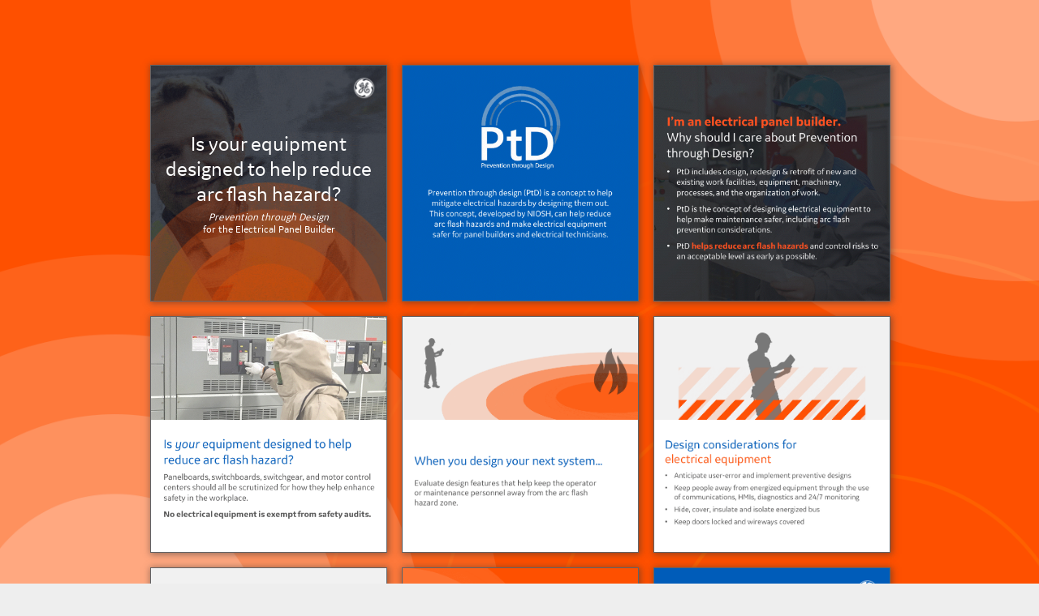

--- FILE ---
content_type: text/css
request_url: https://cdn.media.citia.com/content/resources/css/desktop-structured-ui.min.css?v=8.71.1-7104de0-1735847844708
body_size: 2235
content:
body{margin:0;background-color:#eee}.decks{position:relative}.deck{left:0;width:100%;position:absolute;box-sizing:border-box;-moz-box-sizing:border-box}.deck .card-container{position:relative;background-color:#fff;-webkit-box-shadow:2px 2px 8px 2px rgba(50,50,50,0.5);box-shadow:2px 2px 8px 2px rgba(50,50,50,0.5);float:left}.deck .card-container:not(.active){transform:translateZ(0);-webkit-transform:translateZ(0)}.deck .card-container:not(.active) a{pointer-events:none;cursor:default}.deck .card-container.active .card-toolbar{display:table}.deck .card-container:hover:not(.active){transform:scale(1.025) translateZ(0);transition:transform .25s;box-shadow:4px 4px 10px 4px rgba(50,50,50,0.5);-webkit-transform:scale(1.025) translateZ(0);-webkit-transition:-webkit-transform .25s;-webkit-box-shadow:4px 4px 8px 4px rgba(50,50,50,0.5)}.deck .deck-separator{left:0;bottom:0;width:100%;height:2px;position:absolute}.deck .deck-separator .deck-separator-top-line{width:100%;height:1px;background-color:#ddd}.deck .deck-separator .deck-separator-bottom-line{width:100%;height:1px;background-color:#878787}.deck .card-container .card-faces{width:100%;height:100%}.deck .card-container .card-front-face{top:0;left:0;width:100%;height:100%;position:absolute;backface-visibility:hidden;-webkit-backface-visibility:hidden}.deck .card-container .card-back-face{top:0;left:0;width:100%;height:100%;position:absolute;backface-visibility:hidden;-webkit-backface-visibility:hidden}.card{width:100%;height:100%;border:1px solid #626366}.card-container .card{font-size:7px}.card-container.active .card{font-size:16px}.card *,.card-back *{-moz-box-sizing:border-box;-webkit-box-sizing:border-box;box-sizing:border-box}.card section{display:block;height:100%}.card .card-face{width:100%;height:100%;-moz-box-sizing:content-box;-webkit-box-sizing:content-box;box-sizing:content-box;overflow:hidden}.card .card-body{width:100%;height:100%}.card .card-body *{width:100%;-moz-box-sizing:border-box;box-sizing:border-box}.card .card-face .card-body{z-index:0}.card h1{font-weight:inherit}.card b{font-weight:inherit}.card i{font-style:inherit}.card p{margin:15px 0}.card a.card-link-button,a.hbs-form-button,a.zift-form-button{background:#c5c5c5;border-radius:4px;color:white;display:inline-block;padding:1ex 1.5ex}header{top:0;left:0;width:100%;position:relative;overflow:hidden;-webkit-transition:all .25s;-moz-transition:all .25s;-ms-transition:all .25s;-o-transition:all .25s;transition:all .25s}footer{top:0;left:0;width:100%;position:absolute;overflow:hidden;-webkit-transition:all .25s;-moz-transition:all .25s;-ms-transition:all .25s;-o-transition:all .25s;transition:all .25s}.overlay{top:0;left:0;width:100%;height:100%;display:block;pointer-events:none;position:absolute;z-index:999;visibility:hidden;background-color:rgba(0,0,0,0.75)}.overlay.active{pointer-events:all;visibility:visible}.card-toolbar{display:none !important;background-color:#fff;height:25px;z-index:100;overflow:hidden;width:100%;font-size:10px;font-family:Arial,sans-serif;color:#374f50;overflow:visible;display:none;-webkit-transform:translateZ(0);border:1px solid #626366}.card-toolbar-wrap{display:table-row;width:100%;height:100%}.card-toolbar:after{content:"";width:100%;height:1.1px;background-color:#cfd1d2;position:absolute;top:-1px;left:0;display:table-row}.card-toolbar .card-title-small{padding-left:6px;display:inline-block;margin-top:8px;color:#636668;max-width:315px;min-width:1px;margin-left:5px;overflow:hidden;white-space:nowrap;text-overflow:ellipsis !important}.card-toolbar .share-button{display:table-cell;position:relative}.card-toolbar .share-icon{cursor:pointer;margin:0 auto 0 auto;position:absolute;width:81px;height:32px;bottom:0;left:0;right:0;background-image:url('../images/shareButton.png');background-size:68px;background-position:7px 0;z-index:10000;background-repeat:no-repeat}.card-toolbar .share-icon:hover{background-position:7px -35px}.card-toolbar .share-icon:active{background-position:7px -35px}.card-title-small-title{text-transform:uppercase}.card-toolbar .bold{font-family:Arial,sans-serif}.close-button.clearfix{display:none}article.card .body{padding-bottom:0 !important}.deck .card-container .card-buttons .close-card-button{top:6px;right:10px;width:10px;height:10px;cursor:pointer;position:absolute;text-align:center;display:none;z-index:50}.deck .card-container.active .card-buttons .close-card-button{display:block}.deck .card-container .card-buttons .next-card-button,.deck .card-container .card-buttons .previous-card-button{top:46%;width:4.5%;height:8%;cursor:pointer;position:absolute;display:none}.deck .card-container .card-buttons .next-card-button{right:-6%;transform-origin:0 50%;transition-duration:.05s;transition-property:transform;-webkit-transform-origin:0 50%;-webkit-transition-duration:.05s;-webkit-transition-property:-webkit-transform;background-size:auto 100%;background-image:url(../images/arrow-nav-right.png);background-repeat:no-repeat;background-position:center center}.face-flip-down-180{backface-visibility:hidden;animation-duration:.6s;animation-name:face-flip-down-180-keyframes}@-webkit-keyframes next-card-button-hover-animation{0{-webkit-transform:translateX(0) translateZ(0)}25%{-webkit-transform:translateX(10px) translateZ(0)}100%{-webkit-transform:translateX(0) translateZ(0)}}@keyframes next-card-button-hover-animation{0{transform:translateX(0) translateZ(0)}25%{transform:translateX(10px) translateZ(0)}100%{transform:translateX(0) translateZ(0)}}.deck .card-container .card-buttons .next-card-button:hover{animation-duration:.5s;animation-name:next-card-button-hover-animation;-webkit-animation-duration:.5s;-webkit-animation-name:next-card-button-hover-animation}.deck .card-container .card-buttons .previous-card-button{left:-5.5%;transform-origin:100% 50%;transition-duration:.05s;transition-property:transform;-webkit-transform-origin:100% 50%;-webkit-transition-duration:.05s;-webkit-transition-property:-webkit-transform;background-size:auto 100%;background-image:url(../images/arrow-nav-left.png);background-repeat:no-repeat;background-position:center center}@-webkit-keyframes previous-card-button-hover-animation{0{-webkit-transform:translateX(0) translateZ(0)}25%{-webkit-transform:translateX(-10px) translateZ(0)}100%{-webkit-transform:translateX(0) translateZ(0)}}@keyframes previous-card-button-hover-animation{0{transform:translateX(0) translateZ(0)}25%{transform:translateX(-10px) translateZ(0)}100%{transform:translateX(0) translateZ(0)}}.deck .card-container .card-buttons .previous-card-button:hover{animation-duration:.5s;animation-name:previous-card-button-hover-animation;-webkit-animation-duration:.5s;-webkit-animation-name:previous-card-button-hover-animation}.deck .card-container.active:not(.last-card) .card-buttons .next-card-button,.deck .card-container.active:not(.first-card) .card-buttons .previous-card-button{display:block}.deck .card-container.active.navigation-disabled .card-buttons .next-card-button,.deck .card-container.active.navigation-disabled .card-buttons .previous-card-button{display:none}.deck .card-container:not(.active) article.card *{overflow:hidden !important;pointer-events:none}.deck .card-container:not(.active) audio,.deck .card-container:not(.active) video{pointer-events:none}.deck .card-container:not(.active) video::-webkit-media-controls-enclosure{height:29px !important;line-height:29px !important}body.safari .deck .card-container:not(.active) video{margin-bottom:-3px !important}.backgroundImage{left:0;position:fixed;top:0;right:0;bottom:0;z-index:-1;background-position:center center;background-size:cover;background-repeat:no-repeat}.card-wrapper{top:0;left:0;width:100%;height:100%;position:relative;background-color:#fff}.deck .card-container.active .card-wrapper{z-index:1000;position:absolute}article.card .body .embedded-video.extra-media-video .embedded-video-poster{height:0;padding:28% 28%}.deck .card-container:not(.active) video::-webkit-media-controls{display:none}article.card iframe.hs-form-iframe{height:100% !important;top:0;left:0;position:absolute !important;padding:20px;background-color:#fff}article.card iframe[name='zift-form-iframe']{width:100% !important;height:100% !important;top:0;left:0;position:absolute !important}@font-face{font-family:'Global_ProximaNova-RegularIt';src:url('webfonts/26239D_0_0.eot');src:url('webfonts/26239D_0_0.eot?#iefix') format('embedded-opentype'),url('webfonts/26239D_0_0.woff') format('woff'),url('webfonts/26239D_0_0.ttf') format('truetype')}@font-face{font-family:'Global_ProximaNova-Semibold';src:url('webfonts/26239D_1_0.eot');src:url('webfonts/26239D_1_0.eot?#iefix') format('embedded-opentype'),url('webfonts/26239D_1_0.woff') format('woff'),url('webfonts/26239D_1_0.ttf') format('truetype')}@font-face{font-family:'Global_ProximaNova-Regular';src:url('webfonts/26239D_2_0.eot');src:url('webfonts/26239D_2_0.eot?#iefix') format('embedded-opentype'),url('webfonts/26239D_2_0.woff') format('woff'),url('webfonts/26239D_2_0.ttf') format('truetype')}@font-face{font-family:'Global_ProximaNova-Bold';src:url('webfonts/26239D_3_0.eot');src:url('webfonts/26239D_3_0.eot?#iefix') format('embedded-opentype'),url('webfonts/26239D_3_0.woff') format('woff'),url('webfonts/26239D_3_0.ttf') format('truetype')}@font-face{font-family:'Proxima Nova Cn Rg';src:url('webfonts/ProximaNovaCond-Regular.eot');src:url('webfonts/ProximaNovaCond-Regular.eot?#iefix') format('embedded-opentype'),url('webfonts/ProximaNovaCond-Regular.woff2') format('woff2'),url('webfonts/ProximaNovaCond-Regular.woff') format('woff'),url('webfonts/ProximaNovaCond-Regular.ttf') format('truetype'),url('webfonts/ProximaNovaCond-Regular.svg#ProximaNovaCond-Regular') format('svg');font-weight:normal;font-style:normal;font-display:swap}.lightbox.modalLightBox{position:absolute;overflow-y:hidden;overflow-x:hidden;background-color:#f9f9f9;box-shadow:0 8px 16px 0 rgba(0,0,0,0.2);z-index:51;height:100%;width:100%;top:0;left:0}.lightbox.modalLightBox.mobile{overflow-y:scroll}.mobile .lightbox.modalLightBox{overflow-y:scroll}.lightbox .lightBtnClose{position:absolute;top:0;right:0;color:black;padding:10px;font-size:12px;cursor:pointer;font-family:Helvetica}.lightbox .frame{height:100%;width:100%;margin:0 auto}article.citiaCard section .body img:not([src]){display:none}article.citiaCard section .body img[src='']{display:none}

--- FILE ---
content_type: text/css
request_url: https://cdn.media.citia.com/content/organization/ge-energy-connection/singleCards.css?v=1576082510000
body_size: 3731
content:
@font-face {
  font-family: 'GEInspiraSans-Bold-v01';
  src: url('/content/organization/ge-energy-connection/media/0c2d8ba7-9f8e-486e-ba4a-e911ac395cd7') format('truetype'), url('/content/organization/ge-energy-connection/media/94663c1e-84af-4ae0-bd96-e3ab1cb168ea') format('opentype');
}

@font-face {
  font-family: 'GEInspiraSans-BoldItalic-v01';
  src: url('/content/organization/ge-energy-connection/media/a692af56-439a-4074-9738-db1cc53ee97d') format('truetype'), url('/content/organization/ge-energy-connection/media/41e29df3-075d-4371-990e-cca64224184b') format('opentype');
}

@font-face {
  font-family: 'GEInspiraSans-Italic-v01';
  src: url('/content/organization/ge-energy-connection/media/05c64104-6503-4113-980a-79fb8c7015c2') format('truetype'), url('/content/organization/ge-energy-connection/media/6720c8b9-4c13-4fa9-9d73-47b31971e7e3') format('opentype');
}

@font-face {
  font-family: 'GEInspiraSans-Regular-v01';
  src: url('/content/organization/ge-energy-connection/media/01b8398f-93db-4fe0-ad10-7d69057af529') format('truetype'), url('/content/organization/ge-energy-connection/media/6778a4a8-0ec9-4f85-bc6c-8e6e57b5ad44') format('opentype');
}

@font-face {
  font-family: 'GEInspiraSerif-Bold-v01';
  src: url('/content/organization/ge-energy-connection/media/3c28dc02-2689-4c97-9cf3-7d5d1c29b050') format('truetype'), url('/content/organization/ge-energy-connection/media/a389db0f-6939-4ce0-b566-7b83638e7f78') format('opentype');
}

@font-face {
  font-family: 'GEInspiraSerif-BoldItalic-v01';
  src: url('/content/organization/ge-energy-connection/media/7447bfbf-43ed-4ed8-8c35-eed55d5355a7') format('truetype'), url('/content/organization/ge-energy-connection/media/b1b225d9-f137-454d-a0f5-1245b0d90a3e') format('opentype');
}

@font-face {
  font-family: 'GEInspiraSerif-Italic-v01';
  src: url('/content/organization/ge-energy-connection/media/ba71b81c-ac12-4a9b-a065-772a40861f45') format('truetype'), url('/content/organization/ge-energy-connection/media/2c62f8da-6a24-4787-902b-58a0572cb3b4') format('opentype');
}

@font-face {
  font-family: 'GEInspiraSerif-Regular-v01';
  src: url('/content/organization/ge-energy-connection/media/1d7da9b1-cc6d-4289-b67f-b16d0d4eebc9') format('truetype'), url('/content/organization/ge-energy-connection/media/3fb1576e-7121-4941-85bc-72a4fcb1bb84') format('opentype');
}

article.citiaCard.template106321 *{box-sizing: border-box;}
article.citiaCard.template106321   .body{height: 100%;
  width: 100%;
  background-color: white;
  background-size: 100% 100%;
  color: #575756;
  line-height: 1.28;
  font-family: "GEInspiraSans-Regular-v01", sans-serif, Arial, Helvetica;
  margin: auto;
  overflow-x: hidden;
  overflow-y: auto;
  position: relative;
z-index: 0;}
article.citiaCard.template106321   .body p{margin: 0;}
article.citiaCard.template106321   .body b{font-weight: 800;}
article.citiaCard.template106321   .body i{font-style: italic;}
article.citiaCard.template106321   .body a{text-decoration: none;}
article.citiaCard.template106321   .body xl-font{font-size: 4.375em;
line-height: 1;}
article.citiaCard.template106321   .mobile .body .xl-font{font-size: 2.5em;
line-height: 1;}
article.citiaCard.template106321   .body .lrg-font{font-size: 3em;
line-height: 1;}
article.citiaCard.template106321   .mobile .body .lrg-font{font-size: 1.875em;
line-height: 1;}
article.citiaCard.template106321   .body .md-font{font-size: 1.875em;
line-height: 1.2;}
article.citiaCard.template106321   .mobile .body .md-font{font-size: 1.25em;
line-height: 1.2;}
article.citiaCard.template106321   .body .sm-font{font-size: 1.25em;
line-height: 1.2;}
article.citiaCard.template106321   .mobile .body .sm-font{font-size: 1em;
line-height: 1.2;}
article.citiaCard.template106321   .body .xs-font{font-size: .75em;
line-height: 1.2;}
article.citiaCard.template106321   .body .logo-wrapper{position: absolute;
    padding-bottom: 13%;
    height: 0;
    width: 13%;
    right: 3%;
    top: 3%;
    overflow: hidden;}
article.citiaCard.template106321   .body .logo-wrapper .logo-image{position: absolute;
    top: 0;
    right: 0;
    width: 100%;
    height: 100%;
    min-height: 0;
   z-index: 2;}
article.citiaCard.template106321   .main-image-wrapper{width: 100%;
margin: 0;
z-index: 1015;}
article.citiaCard.template106321   .main-image-wrapper .main-image{width: 100%;
display: block;
margin: 0;}
article.citiaCard.template106321   .main-image-wrapper .main-image-caption{width: 90%;
margin: 0 auto;
color: #777777;
padding-top: 4%;
padding-bottom: 2%;}
article.citiaCard.template106321   .copy-body{width: 90%;
margin: 0 auto 2% auto;
text-align: center;
padding-top: 1%;}
article.citiaCard.template106321   .mobile .copy-body{padding-top: 2%;}
article.citiaCard.template106322   .body{height: 100%;
  width: 100%;
  background-color: lightgrey;
  background-size: 100% 100%;
  color: #000000;
  line-height: 1.28;
  font-family: "GEInspiraSans-Regular-v01", sans-serif, Arial, Helvetica;
  margin: auto;
  overflow-x: hidden;
  overflow-y: auto;
  position: relative;
z-index: 0;}
article.citiaCard.template106322   .body p{margin: 0;}
article.citiaCard.template106322   .body b{font-weight: 800;}
article.citiaCard.template106322   .body i{font-style: italic;}
article.citiaCard.template106322   .body a{text-decoration: none;}
article.citiaCard.template106322   .body .xl-font{font-size: 4.375em;
line-height: 1;}
article.citiaCard.template106322   .mobile .body .xl-font{font-size: 2.5em;
line-height: 1;}
article.citiaCard.template106322   .body .lrg-font{font-size: 3em;
line-height: 1;}
article.citiaCard.template106322   .mobile .body .lrg-font{font-size: 1.875em;
line-height: 1;}
article.citiaCard.template106322   .body .md-font{font-size: 1.875em;
line-height: 1.2;}
article.citiaCard.template106322   .mobile .body .md-font{font-size: 1.25em;
line-height: 1.2;}
article.citiaCard.template106322   .body .sm-font{font-size: 1.25em;
line-height: 1.2;}
article.citiaCard.template106322   .mobile .body .sm-font{font-size: 1em;
line-height: 1.2;}
article.citiaCard.template106322   .body .xs-font{font-size: .75em;
line-height: 1.2;}
article.citiaCard.template106322   .body .logo-wrapper{    position: absolute;
    padding-bottom: 18%;
    height: 0;
    width: 18%;
    right: 3%;
    top: 3%;
    overflow: hidden;}
article.citiaCard.template106322   .body .logo-wrapper .logo-image{    position: absolute;
    top: 0;
    right: 0;
    width: 100%;
    height: 100%;
    min-height: 0;
   z-index: 2;}
article.citiaCard.template106322   .body .content-wrapper{height: 100%;
  width: 100%;

  margin: auto;
  position: absolute;
text-align: center;

display: -webkit-box;  
  display: -ms-flexbox;  
  display: -webkit-flex; 
  display: flex;
-webkit-align-items: center;
   align-items: center;
-webkit-justify-content: center;
   justify-content: center;}
article.citiaCard.template106322   .body .content-wrapper h1{color: #fff;
margin-top: 0;
margin-bottom: 0;}
article.citiaCard.template106322   .body .content-wrapper .content-inner-wrapper{max-width: 90%;}
article.citiaCard.template106322 *{box-sizing: border-box;}
article.citiaCard.template106322   .mobile .body .logo-wrapper{padding-bottom: 13%;
width: 13%;}
article.citiaCard.template106323   .body{height: 100%;
  width: 100%;
  background-color: lightgrey;
  background-size: 100% 100%;
  color: #000000;
  line-height: 1.28;
  font-family: "GEInspiraSans-Regular-v01", sans-serif, Arial, Helvetica;
  margin: auto;
  overflow-x: hidden;
  overflow-y: auto;
  position: relative;
z-index: 0;}
article.citiaCard.template106323   .body p{margin: 0;}
article.citiaCard.template106323   .body b{font-weight: 800;}
article.citiaCard.template106323   .body i{font-style: italic;}
article.citiaCard.template106323   .body a{text-decoration: none;}
article.citiaCard.template106323   .body .xl-font{font-size: 4.375em;
line-height: 1;}
article.citiaCard.template106323   .mobile .body .xl-font{font-size: 2.5em;
line-height: 1;}
article.citiaCard.template106323   .body .lrg-font{font-size: 3em;
line-height: 1;}
article.citiaCard.template106323   .mobile .body .lrg-font{font-size: 1.875em;
line-height: 1;}
article.citiaCard.template106323   .body .md-font{font-size: 1.875em;
line-height: 1.2;}
article.citiaCard.template106323   .mobile .body .md-font{font-size: 1.25em;
line-height: 1.2;}
article.citiaCard.template106323   .body .sm-font{font-size: 1.25em;
line-height: 1.2;}
article.citiaCard.template106323   .mobile .body .sm-font{font-size: 1em;
line-height: 1.2;}
article.citiaCard.template106323   .body .xs-font{font-size: .75em;
line-height: 1.2;}
article.citiaCard.template106323   .content-wrapper{height: 100%;
  width: 100%;
  background-size: 100% 100%;
  margin: auto;
  overflow-x: hidden;
  overflow-y: auto;
  position: absolute;
text-align: center;
top: 0;
color: #fff;

display: -webkit-box;  
display: -ms-flexbox;  
display: -webkit-flex; 
display: flex;
-webkit-align-items: center;
align-items: center;
-webkit-justify-content: center;
justify-content: center;}
article.citiaCard.template106323   .content-wrapper h1{margin-top: 0;
margin-bottom: 0;}
article.citiaCard.template106323   .content-wrapper h3{padding-top: 2%;
margin-top: 0;
margin-bottom: 0;
font-weight: normal;}
article.citiaCard.template106323   .content-wrapper .content-inner-wrapper{max-width: 90%;
z-index: 3;}
article.citiaCard.template106323   .body .logo-wrapper{    position: absolute;
    padding-bottom: 13%;
    height: 0;
    width: 13%;
    right: 3%;
    top: 3%;
    overflow: hidden;}
article.citiaCard.template106323   .body .logo-wrapper .logo-image{ position: absolute;
    top: 0;
    right: 0;
    width: 100%;
    height: 100%;
    min-height: 0;
   z-index: 2;}
article.citiaCard.template106323   *{box-sizing: border-box;}
article.citiaCard.template106324 *{box-sizing: border-box;}
article.citiaCard.template106324   .body{height: 100%;
  width: 100%;
  background-color: lightgrey;
  background-size: 100% 100%;
  color: #000000;
  line-height: 1.28;
  font-family: "GEInspiraSans-Regular-v01", sans-serif, Arial, Helvetica;
  margin: auto;
  overflow-x: hidden;
  overflow-y: auto;
  position: relative;
z-index: 0;}
article.citiaCard.template106324   .body p{margin: 0;}
article.citiaCard.template106324   .body b{font-weight: 800;}
article.citiaCard.template106324   .body i{font-style: italic;}
article.citiaCard.template106324   .body a{text-decoration: none;}
article.citiaCard.template106324   .body xl-font{font-size: 4.375em;
line-height: 1;}
article.citiaCard.template106324   .mobile .body .xl-font{font-size: 2.5em;
line-height: 1;}
article.citiaCard.template106324   .body .lrg-font{font-size: 3em;
line-height: 1;}
article.citiaCard.template106324   .mobile .body .lrg-font{font-size: 1.875em;
line-height: 1;}
article.citiaCard.template106324   .body .md-font{font-size: 1.875em;
line-height: 1.2;}
article.citiaCard.template106324   .mobile .body .md-font{font-size: 1.25em;
line-height: 1.2;}
article.citiaCard.template106324   .body .sm-font{font-size: 1.25em;
line-height: 1.2;}
article.citiaCard.template106324   .mobile .body .sm-font{font-size: 1em;
line-height: 1.2;}
article.citiaCard.template106324   .body .xs-font{font-size: .75em;
line-height: 1.2;}
article.citiaCard.template106324   .content-wrapper{height: 100%;
  width: 100%;
  background-size: 100% 100%;
  margin: auto;
  overflow-x: hidden;
  overflow-y: auto;
  position: absolute;
text-align: center;
top: 0;
color: #fff;
display: -webkit-box;  
display: -ms-flexbox;  
display: -webkit-flex; 
display: flex;
-webkit-align-items: center;
align-items: center;
-webkit-justify-content: center;
justify-content: center;}
article.citiaCard.template106324   .content-wrapper h1{margin-top: 0;
margin-bottom: 0;}
article.citiaCard.template106324   .content-wrapper .caption{padding-top: 2%;
margin-top: 0;
margin-bottom: 0;}
article.citiaCard.template106324   .content-wrapper .content-inner-wrapper{max-width: 60%;
z-index: 3;}
article.citiaCard.template106324   .body .logo-wrapper{position: absolute;
    padding-bottom: 13%;
    height: 0;
    width: 13%;
    right: 3%;
    top: 3%;
    overflow: hidden;}
article.citiaCard.template106324   .body .logo-wrapper .logo-image{position: absolute;
    top: 0;
    right: 0;
    width: 100%;
    height: 100%;
    min-height: 0;
   z-index: 2;}
article.citiaCard.template106324   .mobile .content-wrapper .content-inner-wrapper{max-width: 80%;}
article.citiaCard.template106325 *{box-sizing: border-box;}
article.citiaCard.template106325 .body{height: 100%;
  width: 100%;
  background-color: white;
  background-size: 100% 100%;
  color: #000000;
  line-height: 1.28;
  font-family: "GEInspiraSans-Regular-v01", sans-serif, Arial, Helvetica;
  margin: auto;
  overflow-x: hidden;
  overflow-y: auto;
  position: relative;
z-index: 0;}
article.citiaCard.template106325   .body p{margin: 0;}
article.citiaCard.template106325   .body b{font-weight: 800;}
article.citiaCard.template106325   .body i{font-style: italic;}
article.citiaCard.template106325   .body a{text-decoration: none;}
article.citiaCard.template106325   .body xl-font{font-size: 4.375em;
line-height: 1;}
article.citiaCard.template106325   .mobile .body .xl-font{font-size: 2.5em;
line-height: 1;}
article.citiaCard.template106325 .body .lrg-font{font-size: 3em;
line-height: 1;}
article.citiaCard.template106325   .mobile .body .lrg-font{font-size: 1.875em;
line-height: 1}
article.citiaCard.template106325   .body .md-font{font-size: 1.875em;
line-height: 1.2;}
article.citiaCard.template106325   .mobile .body .md-font{font-size: 1.25em;
line-height: 1.2;}
article.citiaCard.template106325   .body .sm-font{font-size: 1.25em;
line-height: 1.2;}
article.citiaCard.template106325   .mobile .body .sm-font{font-size: 1em;
line-height: 1.2;}
article.citiaCard.template106325   .body .xs-font{font-size: .75em;
line-height: 1.2;}
article.citiaCard.template106325   .main-image-wrapper{  width: 100%;
  margin: 0;
z-index: 1015;}
article.citiaCard.template106325   .main-image-wrapper .main-image{width: 100%;
  display: block;
  margin: 0;}
article.citiaCard.template106325   .main-image-wrapper .main-image-caption{width: 90%;
margin: 0 auto;
color: #575756;
padding-top: 4%;
padding-bottom: 2%;}
article.citiaCard.template106325   .copy-body{width: 90%;
margin: 0 auto 3% auto;
text-align: center;
color: #575756;}
article.citiaCard.template106325   .body .logo-wrapper{position: absolute;
    padding-bottom: 13%;
    height: 0;
    width: 13%;
    right: 3%;
    top: 3%;
    overflow: hidden;}
article.citiaCard.template106325   .body .logo-wrapper .logo-image{position: absolute;
    top: 0;
    right: 0;
    width: 100%;
    height: 100%;
    min-height: 0;
   z-index: 2;}
article.citiaCard.template106326 *{box-sizing: border-box;}
article.citiaCard.template106326   .body{height: 100%;
  width: 100%;
  background-color: lightgrey;
  background-size: 100% 100%;
  color: #000000;
  line-height: 1.28;
  font-family: "GEInspiraSans-Regular-v01", sans-serif, Arial, Helvetica;
  margin: auto;
  overflow-x: hidden;
  overflow-y: auto;
  position: relative;
}
article.citiaCard.template106326   .body p{margin: 0;}
article.citiaCard.template106326   .body b{font-weight: 800;}
article.citiaCard.template106326   .body i{font-style: italic;}
article.citiaCard.template106326   .body a{text-decoration: none;}
article.citiaCard.template106326   .body .xl-font{font-size: 4.375em;
line-height: 1;}
article.citiaCard.template106326   .mobile .body .xl-font{font-size: 2.5em;
line-height: 1;}
article.citiaCard.template106326   .body .lrg-font{font-size: 3em;
line-height: 1;}
article.citiaCard.template106326   .mobile .body .lrg-font{font-size: 1.875em;
line-height: 1;}
article.citiaCard.template106326   .body .md-font{font-size: 1.875em;
line-height: 1.2;}
article.citiaCard.template106326   .mobile .body .md-font{font-size: 1.25em;
line-height: 1.2;}
article.citiaCard.template106326   .body .sm-font{font-size: 1.25em;
line-height: 1.2;}
article.citiaCard.template106326   .mobile .body .sm-font{font-size: 1em;
line-height: 1.2;}
article.citiaCard.template106326   .body .xs-font{font-size: .75em;
line-height: 1.2;}
article.citiaCard.template106326   .body .logo-wrapper{ position: absolute;
    padding-bottom: 13%;
    height: 0;
    width: 13%;
    right: 3%;
    top: 3%;
    overflow: hidden;}
article.citiaCard.template106326   .body .logo-wrapper .logo-image{position: absolute;
    top: 0;
    right: 0;
    width: 100%;
    height: 100%;
    min-height: 0;
   z-index: 2;}
article.citiaCard.template106326   .content-wrapper{margin: 20% 0;
text-align: center;
width: 100%;
position: relative;
color: #fff;
}
article.citiaCard.template106326   .content-wrapper h1{width: 90%;
margin: 0 auto;}
article.citiaCard.template106326   .content-wrapper h3{width: 90%;
margin: 0 auto;
padding-bottom: 3%;
padding-top: 3%;
font-weight: normal;}
article.citiaCard.template106326   .mobile .content-wrapper h3{padding-bottom: 3%;
padding-top: 4%;}
article.citiaCard.template106327 *{box-sizing: border-box;}
article.citiaCard.template106327   .body{height: 100%;
  width: 100%;
  background-color: white;
  background-size: 100% 100%;
  color: #575756;
  line-height: 1.28;
  font-family: "GEInspiraSans-Regular-v01", sans-serif, Arial, Helvetica;
  margin: auto;
  overflow-x: hidden;
  overflow-y: auto;
  position: relative;
z-index: 0;}
article.citiaCard.template106327   .body p{margin: 0;}
article.citiaCard.template106327   .body b{font-weight: 800;}
article.citiaCard.template106327   .body i{font-style: italic;}
article.citiaCard.template106327   .body a{text-decoration: none;}
article.citiaCard.template106327   .body xl-font{font-size: 4.375em;
line-height: 1;}
article.citiaCard.template106327   .mobile .body .xl-font{font-size: 2.5em;
line-height: 1;}
article.citiaCard.template106327   .body .lrg-font{font-size: 3em;
line-height: 1;}
article.citiaCard.template106327   .mobile .body .lrg-font{font-size: 1.875em;
line-height: 1;}
article.citiaCard.template106327   .body .md-font{font-size: 1.875em;
line-height: 1.2;}
article.citiaCard.template106327   .mobile .body .md-font{font-size: 1.25em;
line-height: 1.2;}
article.citiaCard.template106327   .body .sm-font{font-size: 1.25em;
line-height: 1.2;}
article.citiaCard.template106327   .mobile .body .sm-font{font-size: 1em;
line-height: 1.2;}
article.citiaCard.template106327   .body .xs-font{font-size: .75em;
line-height: 1.2;}
article.citiaCard.template106327   .body .logo-wrapper{position: absolute;
    padding-bottom: 13%;
    height: 0;
    width: 13%;
    right: 3%;
    top: 3%;
    overflow: hidden;}
article.citiaCard.template106327   .body .logo-wrapper .logo-image{position: absolute;
    top: 0;
    right: 0;
    width: 100%;
    height: 100%;
    min-height: 0;
   z-index: 2;}
article.citiaCard.template106327   .video-wrapper{width: 100%;
  margin: 0;
color: #575756;}
article.citiaCard.template106327   .video-wrapper .extra-media-video{ width: 100%;
  display: block;
  margin: 0;}
article.citiaCard.template106327   .video-wrapper video.editTarget.hover{z-index: 20000;
opacity: 0.7;}
article.citiaCard.template106327   .video-wrapper .main-image-caption{width: 90%;
margin: 0 auto;
color: #777777;
padding-top: 4%;
padding-bottom: 2%;}
article.citiaCard.template106327   .copy-body{width: 90%;
margin: 0 auto 2% auto;
text-align: center;
padding-top: 1%;}
article.citiaCard.template106327   .mobile .copy-body{padding-top: 2%;}
article.citiaCard.template106406 *{box-sizing: border-box;}
article.citiaCard.template106406   .body{height: 100%;
  width: 100%;
  background-color: white;
  background-size: 100% 100%;
  color: #575756;
  line-height: 1.28;
  font-family: "GEInspiraSans-Regular-v01", sans-serif, Arial, Helvetica;
  margin: auto;
  overflow-x: hidden;
  overflow-y: auto;
  position: relative;
z-index: 0;}
article.citiaCard.template106406   .body p{margin: 0;}
article.citiaCard.template106406   .body b{font-weight: 800;}
article.citiaCard.template106406   .body i{font-style: italic;}
article.citiaCard.template106406   .body a{text-decoration: none;}
article.citiaCard.template106406   .body xl-font{font-size: 4.375em;
line-height: 1;}
article.citiaCard.template106406   .mobile .body .xl-font{font-size: 2.5em;
line-height: 1;}
article.citiaCard.template106406   .body .lrg-font{font-size: 3em;
line-height: 1;}
article.citiaCard.template106406   .mobile .body .lrg-font{font-size: 1.875em;
line-height: 1;}
article.citiaCard.template106406   .body .md-font{font-size: 1.875em;
line-height: 1.2;}
article.citiaCard.template106406   .mobile .body .md-font{font-size: 1.25em;
line-height: 1.2;}
article.citiaCard.template106406   .body .sm-font{font-size: 1.25em;
line-height: 1.2;}
article.citiaCard.template106406   .mobile .body .sm-font{font-size: 1em;
line-height: 1.2;}
article.citiaCard.template106406   .body .xs-font{font-size: .75em;
line-height: 1.2;}
article.citiaCard.template106406   .body .logo-wrapper{position: absolute;
    padding-bottom: 13%;
    height: 0;
    width: 13%;
    right: 3%;
    top: 3%;
    overflow: hidden;}
article.citiaCard.template106406   .body .logo-wrapper .logo-image{position: absolute;
    top: 0;
    right: 0;
    width: 100%;
    height: 100%;
    min-height: 0;
   z-index: 2;}
article.citiaCard.template106406   .video-wrapper{width: 100%;
  margin: 0;
color: #575756;}
article.citiaCard.template106406   .video-wrapper .extra-media-video{ width: 100%;
  display: block;
  margin: 0;}
article.citiaCard.template106406   .video-wrapper video.editTarget.hover{z-index: 20000;
opacity: 0.7;}
article.citiaCard.template106406   .video-wrapper .main-image-caption{width: 90%;
margin: 0 auto;
color: #777777;
padding-top: 4%;
padding-bottom: 2%;}
article.citiaCard.template106406   .copy-body{width: 90%;
margin: 0 auto 2% auto;
text-align: center;
padding-top: 1%;}
article.citiaCard.template106406   .mobile .copy-body{padding-top: 2%;}
article.citiaCard.template106406 .video-wrapper video{width: 100%;
height: auto;}
article.citiaCard.template107310 *{box-sizing: border-box;}
article.citiaCard.template107310   .body{height: 100%;
  width: 100%;
  background-color: white;
  background-size: 100% 100%;
  color: #575757;
  line-height: 1.28;
  font-family: "GEInspiraSans-Regular-v01", sans-serif, Arial, Helvetica;
  margin: auto;
  overflow-x: hidden;
  overflow-y: auto;
  position: relative;
z-index: 0;}
article.citiaCard.template107310   .body p{margin: 0;}
article.citiaCard.template107310   .body b{font-weight: 800;}
article.citiaCard.template107310   .body i{font-style: italic;}
article.citiaCard.template107310   .body a{text-decoration: none;}
article.citiaCard.template107310   .body .xl-font{font-size: 4.375em;
line-height: 1;}
article.citiaCard.template107310   .mobile .body .xl-font{font-size: 2.5em;
line-height: 1;}
article.citiaCard.template107310   .body .lrg-font{font-size: 3em;
line-height: 1;}
article.citiaCard.template107310   .mobile .body .lrg-font{font-size: 1.875em;
line-height: 1;}
article.citiaCard.template107310   .body .md-font{font-size: 1.875em;
line-height: 1.2;}
article.citiaCard.template107310   .mobile .body .md-font{font-size: 1.25em;
line-height: 1.2;}
article.citiaCard.template107310   .body .sm-font{font-size: 1.25em;
line-height: 1.2;}
article.citiaCard.template107310   .mobile .body .sm-font{font-size: 1em;
line-height: 1.2;}
article.citiaCard.template107310   .body .xs-font{font-size: .75em;
line-height: 1.2;}
article.citiaCard.template107310   .body .logo-wrapper{position: absolute;
    padding-bottom: 13%;
    height: 0;
    width: 13%;
    right: 3%;
    top: 3%;
    overflow: hidden}
article.citiaCard.template107310   .body .logo-wrapper .logo-image{position: absolute;
    top: 0;
    right: 0;
    width: 100%;
    height: 100%;
    min-height: 0;
   z-index: 2;}
article.citiaCard.template107310   .body .content-wrapper{width: 100%;
margin: 15% auto 4% auto;
top: 0;
position: absolute;}
article.citiaCard.template107310   .body .bio-image{width: 44%;
display: block;
margin: 0 auto;
border: 1px solid #575757;
border-radius: 180px;}
article.citiaCard.template107310   .body .title{margin: 4% 0 1% 0;}
article.citiaCard.template107310   .body .subhead{margin: 0 0 4% 0;}
article.citiaCard.template107310   .body .copy-body-2{margin: 5% 0 2% 0;}
article.citiaCard.template107310   .body .copy-body-1{text-align: left;}
article.citiaCard.template107310 .body .main-image{margin: 0;
width: 100%;
max-height: 45%;}
article.citiaCard.template107310 .mobile .body .main-image{max-height: 45%;}
article.citiaCard.template107310 .body .inner-content-wrapper{width: 100%;
text-align: center;
padding: 0 5%;}
article.citiaCard.template108508   .body{height: 100%;
  width: 100%;
  background-color: white;
  background-size: 100% 100%;
  color: #575757;
  line-height: 1.2;
  font-family: "GEInspiraSans-Regular-v01", sans-serif, Arial, Helvetica;
  margin: auto;
  overflow-x: hidden;
  overflow-y: auto;
  position: relative;
z-index: 0;}
article.citiaCard.template108508   .body p{margin: 0;}
article.citiaCard.template108508   .body b{font-weight: 800;}
article.citiaCard.template108508   .body i{font-style: italic;}
article.citiaCard.template108508   .body a{text-decoration: none;}
article.citiaCard.template108508   .body .xl-font{font-size: 4.375em;
line-height: 1;}
article.citiaCard.template108508   .mobile .body .xl-font{font-size: 2.5em;
line-height: 1;}
article.citiaCard.template108508   .body .lrg-font{font-size: 3em;
line-height: 1;}
article.citiaCard.template108508   .mobile .body .lrg-font{font-size: 1.875em;
line-height: 1;}
article.citiaCard.template108508   .body .md-font{font-size: 1.875em;
line-height: 1.2;}
article.citiaCard.template108508   .mobile .body .md-font{font-size: 1.25em;
line-height: 1.2;}
article.citiaCard.template108508   .body .sm-font{font-size: 1.25em;
line-height: 1.2;}
article.citiaCard.template108508   .mobile .body .sm-font{font-size: 1em;
line-height: 1.2;}
article.citiaCard.template108508   .body .xs-font{font-size: .75em;
line-height: 1.2;}
article.citiaCard.template108508   .body .logo-wrapper{    position: absolute;
    padding-bottom: 18%;
    height: 0;
    width: 18%;
    right: 3%;
    top: 3%;
    overflow: hidden;}
article.citiaCard.template108508   .body .logo-wrapper .logo-image{    position: absolute;
    top: 0;
    right: 0;
    width: 100%;
    height: 100%;
    min-height: 0;
   z-index: 2;}
article.citiaCard.template108508   .body .content-wrapper{height: 100%;
  width: 100%;

  margin: auto;
  position: absolute;
text-align: center;

display: -webkit-box;  
  display: -ms-flexbox;  
  display: -webkit-flex; 
  display: flex;
-webkit-align-items: center;
   align-items: center;
-webkit-justify-content: center;
   justify-content: center;}
article.citiaCard.template108508   .body .content-wrapper .content-inner-wrapper{max-width: 90%;}
article.citiaCard.template108508 *{box-sizing: border-box;}
article.citiaCard.template108508   .mobile .body .logo-wrapper{padding-bottom: 13%;
width: 13%;}
article.citiaCard.template108508 .body .content-wrapper .title{margin-top: 0;
margin-bottom: 0;}
article.citiaCard.template108508  .body .copy-body[contenteditable=true]:empty::before{content: "Add copy here...";}
article.citiaCard.template108508  .body .copy-body[contenteditable=true] p:only-child.empty::before{content: "Add copy here...";}
article.citiaCard.template108508 .body p{font-size: 1.25em;
line-height: 1.2;}
article.citiaCard.template108508 .mobile .body p{font-size: 1em;
line-height: 1.2;}
article.citiaCard.template108508 .mobile .body .xs-font{font-size: .75em;
line-height: 1.2;}
article.citiaCard.template108509   .body{height: 100%;
  width: 100%;
  background-color: white;
  background-size: 100% 100%;
  color: #575757;
  line-height: 1.2;
  font-family: "GEInspiraSans-Regular-v01", sans-serif, Arial, Helvetica;
  margin: auto;
  overflow-x: hidden;
  overflow-y: auto;
  position: relative;
z-index: 0;}
article.citiaCard.template108509   .body p{margin: 0;}
article.citiaCard.template108509   .body b{font-weight: 800;}
article.citiaCard.template108509   .body i{font-style: italic;}
article.citiaCard.template108509   .body a{text-decoration: none;}
article.citiaCard.template108509   .body .xl-font{font-size: 4.375em;
line-height: 1;}
article.citiaCard.template108509   .mobile .body .xl-font{font-size: 2.5em;
line-height: 1;}
article.citiaCard.template108509   .body .lrg-font{font-size: 3em;
line-height: 1;}
article.citiaCard.template108509   .mobile .body .lrg-font{font-size: 1.875em;
line-height: 1;}
article.citiaCard.template108509   .body .md-font{font-size: 1.875em;
line-height: 1.2;}
article.citiaCard.template108509   .mobile .body .md-font{font-size: 1.25em;
line-height: 1.2;}
article.citiaCard.template108509   .body .sm-font{font-size: 1.25em;
line-height: 1.2;}
article.citiaCard.template108509   .mobile .body .sm-font{font-size: 1em;
line-height: 1.2;}
article.citiaCard.template108509   .body .xs-font{font-size: .75em;
line-height: 1.2;}
article.citiaCard.template108509   .content-wrapper{height: 100%;
  width: 100%;
  background-size: 100% 100%;
  margin: auto;
  overflow-x: hidden;
  overflow-y: auto;
  position: absolute;
text-align: center;
top: 0;

display: -webkit-box;  
display: -ms-flexbox;  
display: -webkit-flex; 
display: flex;
-webkit-align-items: center;
align-items: center;
-webkit-justify-content: center;
justify-content: center;}
article.citiaCard.template108509   .content-wrapper .content-inner-wrapper{max-width: 90%;
z-index: 3;}
article.citiaCard.template108509   .body .logo-wrapper{    position: absolute;
    padding-bottom: 13%;
    height: 0;
    width: 13%;
    right: 3%;
    top: 3%;
    overflow: hidden;}
article.citiaCard.template108509   .body .logo-wrapper .logo-image{ position: absolute;
    top: 0;
    right: 0;
    width: 100%;
    height: 100%;
    min-height: 0;
   z-index: 2;}
article.citiaCard.template108509   *{box-sizing: border-box;}
article.citiaCard.template108509   .content-wrapper .title{margin-top: 0;
margin-bottom: 0;}
article.citiaCard.template108509   .content-wrapper .sub-head{padding-top: 2%;
margin-top: 0;
margin-bottom: 0;
font-weight: normal;}
article.citiaCard.template108509   .body .copy-body[contenteditable=true]:empty::before{content: "Add copy here...";}
article.citiaCard.template108509   .body .copy-body[contenteditable=true] p:only-child.empty::before{content: "Add copy here...";}
article.citiaCard.template108509 .body p{font-size: 1.25em;
line-height: 1.2;}
article.citiaCard.template108509 .mobile .body p{font-size: 1em;
line-height: 1.2;}
article.citiaCard.template108509 .mobile .body .xs-font{font-size: .75em;
line-height: 1.2;}
article.citiaCard.template108510 *{box-sizing: border-box;}
article.citiaCard.template108510   .body{height: 100%;
  width: 100%;
  background-color: white;
  background-size: 100% 100%;
  color: #575757;
  line-height: 1.2;
  font-family: "GEInspiraSans-Regular-v01", sans-serif, Arial, Helvetica;
  margin: auto;
  overflow-x: hidden;
  overflow-y: auto;
  position: relative;
z-index: 0;
padding: 0.005% 0 1%;}
article.citiaCard.template108510   .body p{margin: 0;}
article.citiaCard.template108510   .body b{font-weight: 800;}
article.citiaCard.template108510   .body i{font-style: italic;}
article.citiaCard.template108510   .body a{text-decoration: none;}
article.citiaCard.template108510   .mobile .body .xl-font{font-size: 2.5em;
line-height: 1;}
article.citiaCard.template108510   .body .lrg-font{font-size: 3em;
line-height: 1;}
article.citiaCard.template108510   .mobile .body .lrg-font{font-size: 1.875em;
line-height: 1;}
article.citiaCard.template108510   .body .md-font{font-size: 1.875em;
line-height: 1.2;}
article.citiaCard.template108510   .mobile .body .md-font{font-size: 1.25em;
line-height: 1.2;}
article.citiaCard.template108510   .body .sm-font{font-size: 1.25em;
line-height: 1.2;}
article.citiaCard.template108510   .mobile .body .sm-font{font-size: 1em;
line-height: 1.2;}
article.citiaCard.template108510   .body .xs-font{font-size: .75em;
line-height: 1.2;}
article.citiaCard.template108510   .body .logo-wrapper{position: absolute;
    padding-bottom: 13%;
    height: 0;
    width: 13%;
    right: 3%;
    top: 3%;
    overflow: hidden;}
article.citiaCard.template108510   .body .logo-wrapper .logo-image{position: absolute;
    top: 0;
    right: 0;
    width: 100%;
    height: 100%;
    min-height: 0;
   z-index: 2;}
article.citiaCard.template108510   .main-image-wrapper{width: 100%;
margin: 0;
z-index: 1015;}
article.citiaCard.template108510   .main-image-wrapper .main-image{width: 100%;
display: block;
margin: 0;}
article.citiaCard.template108510   .main-image-wrapper .main-image-caption{width: 90%;
margin: 0 auto;
padding-top: 4%;
padding-bottom: 2%;
text-align: left;}
article.citiaCard.template108510   .copy-body{width: 90%;
margin: 0 auto 2% auto;
text-align: center;
padding-top: 1%;}
article.citiaCard.template108510   .mobile .copy-body{padding-top: 2%;}
article.citiaCard.template108510 .body .copy-body[contenteditable=true]:empty::before{content: "Add copy here...";}
article.citiaCard.template108510   .body .copy-body[contenteditable=true] p:only-child.empty::before{content: "Add copy here...";}
article.citiaCard.template108510   .body .main-image-caption[contenteditable=true]:empty::before{content: "Add copy here...";}
article.citiaCard.template108510   .body .main-image-caption[contenteditable=true] p:only-child.empty::before{content: "Add copy here...";}
article.citiaCard.template108510 .body .xl-font{font-size: 4.375em;
line-height: 1;}
article.citiaCard.template108510 .body p{font-size: 1.25em;
line-height: 1.2;}
article.citiaCard.template108510 .mobile .body p{font-size: 1em;
line-height: 1.2;}
article.citiaCard.template108510 .mobile .body .xs-font{font-size: .75em;
line-height: 1.2;}
article.citiaCard.template108510 .mobile .main-image-wrapper .main-image-caption{padding-top: 4%;}
article.citiaCard.template108511 *{box-sizing: border-box;}
article.citiaCard.template108511   .body{height: 100%;
  width: 100%;
  background-color: white;
  background-size: 100% 100%;
  color: #575757;
  line-height: 1.2;
  font-family: "GEInspiraSans-Regular-v01", sans-serif, Arial, Helvetica;
  margin: auto;
  overflow-x: hidden;
  overflow-y: auto;
  position: relative;
}
article.citiaCard.template108511   .body p{margin: 0;}
article.citiaCard.template108511   .body b{font-weight: 800;}
article.citiaCard.template108511   .body i{font-style: italic;}
article.citiaCard.template108511   .body a{text-decoration: none;}
article.citiaCard.template108511   .body .xl-font{font-size: 4.375em;
line-height: 1;}
article.citiaCard.template108511   .mobile .body .xl-font{font-size: 2.5em;
line-height: 1;}
article.citiaCard.template108511   .body .lrg-font{font-size: 3em;
line-height: 1;}
article.citiaCard.template108511   .mobile .body .lrg-font{font-size: 1.875em;
line-height: 1;}
article.citiaCard.template108511   .body .md-font{font-size: 1.875em;
line-height: 1.2;}
article.citiaCard.template108511   .mobile .body .md-font{font-size: 1.25em;
line-height: 1.2;}
article.citiaCard.template108511   .body .sm-font{font-size: 1.25em;
line-height: 1.2;}
article.citiaCard.template108511   .mobile .body .sm-font{font-size: 1em;
line-height: 1.2;}
article.citiaCard.template108511   .body .xs-font{font-size: .75em;
line-height: 1.2;}
article.citiaCard.template108511   .body .logo-wrapper{ position: absolute;
    padding-bottom: 13%;
    height: 0;
    width: 13%;
    right: 3%;
    top: 3%;
    overflow: hidden;}
article.citiaCard.template108511   .body .logo-wrapper .logo-image{position: absolute;
    top: 0;
    right: 0;
    width: 100%;
    height: 100%;
    min-height: 0;
   z-index: 2;}
article.citiaCard.template108511   .content-wrapper{margin: 20% 0;
text-align: center;
width: 100%;
position: relative;
}
article.citiaCard.template108511 .content-wrapper .title{width: 90%;
margin: 0 auto;}
article.citiaCard.template108511 .content-wrapper .sub-head{width: 90%;
margin: 0 auto;
padding-bottom: 3%;
padding-top: 3%;
font-weight: normal;}
article.citiaCard.template108511 .mobile .content-wrapper .sub-head{padding-bottom: 3%;
padding-top: 4%;}
article.citiaCard.template108511 .body .copy-body[contenteditable=true]:empty::before{content: "Add copy here...";}
article.citiaCard.template108511 .body .copy-body[contenteditable=true] p:only-child.empty::before{content: "Add copy here...";}
article.citiaCard.template108511 .body p{font-size: 1.25em;
line-height: 1.2;}
article.citiaCard.template108511 .mobile .body p{font-size: 1em;
line-height: 1.2;}
article.citiaCard.template108511 .mobile .body .xs-font{font-size: .75em;
line-height: 1.2;}
article.citiaCard.template108512 *{box-sizing: border-box;}
article.citiaCard.template108512   .body{height: 100%;
  width: 100%;
  background-color: white;
  background-size: 100% 100%;
  color: #575757;
  line-height: 1.2;
  font-family: "GEInspiraSans-Regular-v01", sans-serif, Arial, Helvetica;
  margin: auto;
  overflow-x: hidden;
  overflow-y: auto;
  position: relative;
z-index: 0;}
article.citiaCard.template108512   .body p{margin: 0;}
article.citiaCard.template108512   .body b{font-weight: 800;}
article.citiaCard.template108512   .body i{font-style: italic;}
article.citiaCard.template108512   .body a{text-decoration: none;}
article.citiaCard.template108512   .mobile .body .xl-font{font-size: 2.5em;
line-height: 1;}
article.citiaCard.template108512   .body .lrg-font{font-size: 3em;
line-height: 1;}
article.citiaCard.template108512   .mobile .body .lrg-font{font-size: 1.875em;
line-height: 1;}
article.citiaCard.template108512   .body .md-font{font-size: 1.875em;
line-height: 1.2;}
article.citiaCard.template108512   .mobile .body .md-font{font-size: 1.25em;
line-height: 1.2;}
article.citiaCard.template108512   .body .sm-font{font-size: 1.25em;
line-height: 1.2;}
article.citiaCard.template108512   .mobile .body .sm-font{font-size: 1em;
line-height: 1.2;}
article.citiaCard.template108512   .body .xs-font{font-size: .75em;
line-height: 1.2;}
article.citiaCard.template108512   .body .logo-wrapper{position: absolute;
    padding-bottom: 13%;
    height: 0;
    width: 13%;
    right: 3%;
    top: 3%;
    overflow: hidden;}
article.citiaCard.template108512   .body .logo-wrapper .logo-image{position: absolute;
    top: 0;
    right: 0;
    width: 100%;
    height: 100%;
    min-height: 0;
   z-index: 2;}
article.citiaCard.template108512   .video-wrapper{width: 100%;
  margin: 0;
color: #575756;}
article.citiaCard.template108512   .video-wrapper .extra-media-video{ width: 100%;
  display: block;
  margin: 0;}
article.citiaCard.template108512   .video-wrapper video.editTarget.hover{z-index: 20000;
opacity: 0.7;}
article.citiaCard.template108512   .video-wrapper .main-image-caption{width: 90%;
margin: 0 auto;
padding-top: 4%;
padding-bottom: 2%;
text-align: left;}
article.citiaCard.template108512   .copy-body{width: 90%;
margin: 0 auto 2% auto;
text-align: center;
padding-top: 1%;}
article.citiaCard.template108512   .mobile .copy-body{padding-top: 2%;}
article.citiaCard.template108512 .body .copy-body[contenteditable=true]:empty::before{content: "Add copy here...";}
article.citiaCard.template108512 .body .copy-body[contenteditable=true] p:only-child.empty::before{content: "Add copy here...";}
article.citiaCard.template108512  .body .main-image-caption[contenteditable=true]:empty::before{content: "Add copy here...";}
article.citiaCard.template108512  .body .main-image-caption[contenteditable=true] p:only-child.empty::before{content: "Add copy here...";}
article.citiaCard.template108512 .body .xl-font{font-size: 4.375em;
line-height: 1;}
article.citiaCard.template108512 .body p{font-size: 1.25em;
line-height: 1.2;}
article.citiaCard.template108512 .mobile .body p{font-size: 1em;
line-height: 1.2;}
article.citiaCard.template108512 .mobile .body .xs-font{font-size: .75em;
line-height: 1.2;}
article.citiaCard.template108512 .mobile .video-wrapper .main-image-caption{padding-top: 4%;}
article.citiaCard.template108513 *{box-sizing: border-box;}
article.citiaCard.template108513   .body{height: 100%;
  width: 100%;
  background-color: white;
  background-size: 100% 100%;
  color: #575757;
  line-height: 1.2;
  font-family: "GEInspiraSans-Regular-v01", sans-serif, Arial, Helvetica;
  margin: auto;
  overflow-x: hidden;
  overflow-y: auto;
  position: relative;
z-index: 0;
padding: 0.005% 0 1%;}
article.citiaCard.template108513   .body p{margin: 0;}
article.citiaCard.template108513   .body b{font-weight: 800;}
article.citiaCard.template108513   .body i{font-style: italic;}
article.citiaCard.template108513   .body a{text-decoration: none;}
article.citiaCard.template108513   .body .xl-font{font-size: 4.375em;
line-height: 1;}
article.citiaCard.template108513   .mobile .body .xl-font{font-size: 2.5em;
line-height: 1;}
article.citiaCard.template108513   .body .lrg-font{font-size: 3em;
line-height: 1;}
article.citiaCard.template108513   .mobile .body .lrg-font{font-size: 1.875em;
line-height: 1;}
article.citiaCard.template108513   .body .md-font{font-size: 1.875em;
line-height: 1.2;}
article.citiaCard.template108513   .mobile .body .md-font{font-size: 1.25em;
line-height: 1.2;}
article.citiaCard.template108513   .body .sm-font{font-size: 1.25em;
line-height: 1.2;}
article.citiaCard.template108513   .mobile .body .sm-font{font-size: 1em;
line-height: 1.2;}
article.citiaCard.template108513   .body .xs-font{font-size: .75em;
line-height: 1.2;}
article.citiaCard.template108513   .body .logo-wrapper{position: absolute;
    padding-bottom: 13%;
    height: 0;
    width: 13%;
    right: 3%;
    top: 3%;
    overflow: hidden}
article.citiaCard.template108513   .body .logo-wrapper .logo-image{position: absolute;
    top: 0;
    right: 0;
    width: 100%;
    height: 100%;
    min-height: 0;
   z-index: 2;}
article.citiaCard.template108513   .body .content-wrapper{width: 100%;
margin: 15% auto 4% auto;
top: 0;
position: absolute;}
article.citiaCard.template108513   .body .bio-image{width: 44%;
display: block;
margin: 0 auto;
border: 1px solid #575757;
border-radius: 180px;}
article.citiaCard.template108513   .body .title{margin: 4% 0 1% 0;}
article.citiaCard.template108513   .body .copy-body-2{margin: 5% 0 2% 0;}
article.citiaCard.template108513   .body .copy-body-1{text-align: left;}
article.citiaCard.template108513 .body .main-image{margin: 0;
width: 100%;
max-height: 45%;}
article.citiaCard.template108513 .mobile .body .main-image{max-height: 45%;}
article.citiaCard.template108513 .body .inner-content-wrapper{width: 100%;
text-align: center;
padding: 0 5%;}
article.citiaCard.template108513 .body .sub-head{margin: 0 0 4% 0;}
article.citiaCard.template108513  .body .copy-body[contenteditable=true]:empty::before{content: "Add copy here...";}
article.citiaCard.template108513  .body .copy-body[contenteditable=true] p:only-child.empty::before{content: "Add copy here...";}
article.citiaCard.template108513 .body p{font-size: 1.25em;
line-height: 1.2;}
article.citiaCard.template108513 .mobile .body p{font-size: 1em;
line-height: 1.2;}
article.citiaCard.template108513 .mobile .body .xs-font{font-size: .75em;
line-height: 1.2;}
article.citiaCard.template109709 *{box-sizing: border-box;}
article.citiaCard.template109709   .body{height: 100%;
  width: 100%;
  background-color: white;
  background-size: 100% 100%;
  color: #575757;
  line-height: 1.2;
  font-family: "GEInspiraSans-Regular-v01", sans-serif, Arial, Helvetica;
  margin: auto;
  overflow-x: hidden;
  overflow-y: auto;
  position: relative;
z-index: 0;}
article.citiaCard.template109709   .body p{margin: 0;}
article.citiaCard.template109709   .body b{font-weight: 800;}
article.citiaCard.template109709   .body i{font-style: italic;}
article.citiaCard.template109709   .body a{text-decoration: none;}
article.citiaCard.template109709   .mobile .body .xl-font{font-size: 2.5em;
line-height: 1;}
article.citiaCard.template109709   .body .lrg-font{font-size: 3em;
line-height: 1;}
article.citiaCard.template109709   .mobile .body .lrg-font{font-size: 1.875em;
line-height: 1;}
article.citiaCard.template109709   .body .md-font{font-size: 1.875em;
line-height: 1.2;}
article.citiaCard.template109709   .mobile .body .md-font{font-size: 1.25em;
line-height: 1.2;}
article.citiaCard.template109709   .body .sm-font{font-size: 1.25em;
line-height: 1.2;}
article.citiaCard.template109709   .mobile .body .sm-font{font-size: 1em;
line-height: 1.2;}
article.citiaCard.template109709   .body .xs-font{font-size: .75em;
line-height: 1.2;}
article.citiaCard.template109709   .body .logo-wrapper{position: absolute;
    padding-bottom: 13%;
    height: 0;
    width: 13%;
    right: 3%;
    top: 3%;
    overflow: hidden;}
article.citiaCard.template109709   .body .logo-wrapper .logo-image{position: absolute;
    top: 0;
    right: 0;
    width: 100%;
    height: 100%;
    min-height: 0;
   z-index: 2;}
article.citiaCard.template109709   .video-wrapper{width: 100%;
  margin: 0;
color: #575756;}
article.citiaCard.template109709   .video-wrapper .extra-media-video{ width: 100%;
  display: block;
  margin: 0;}
article.citiaCard.template109709   .video-wrapper video.editTarget.hover{z-index: 20000;
opacity: 0.7;}
article.citiaCard.template109709   .video-wrapper .main-image-caption{width: 90%;
margin: 0 auto;
padding-top: 4%;
padding-bottom: 2%;
text-align: left;}
article.citiaCard.template109709   .copy-body{width: 90%;
margin: 0 auto 2% auto;
text-align: center;
padding-top: 1%;}
article.citiaCard.template109709   .mobile .copy-body{padding-top: 2%;}
article.citiaCard.template109709 .body .copy-body[contenteditable=true]:empty::before{content: "Add copy here...";}
article.citiaCard.template109709 .body .copy-body[contenteditable=true] p:only-child.empty::before{content: "Add copy here...";}
article.citiaCard.template109709  .body .main-image-caption[contenteditable=true]:empty::before{content: "Add copy here...";}
article.citiaCard.template109709  .body .main-image-caption[contenteditable=true] p:only-child.empty::before{content: "Add copy here...";}
article.citiaCard.template109709 .body .xl-font{font-size: 4.375em;
line-height: 1;}
article.citiaCard.template109709 .body p{font-size: 1.25em;
line-height: 1.2;}
article.citiaCard.template109709 .mobile .body p{font-size: 1em;
line-height: 1.2;}
article.citiaCard.template109709 .mobile .body .xs-font{font-size: .75em;
line-height: 1.2;}
article.citiaCard.template109709 .mobile .video-wrapper .main-image-caption{padding-top: 4%;}
article.citiaCard.template110803   .body{height: 100%;
  width: 100%;
  background-color: lightgrey;
  background-size: 100% 100%;
  color: #000000;
  line-height: 1.28;
  font-family: "GEInspiraSans-Regular-v01", sans-serif, Arial, Helvetica;
  margin: auto;
  overflow-x: hidden;
  overflow-y: auto;
  position: relative;
z-index: 0;}
article.citiaCard.template110803   .body p{margin: 0;}
article.citiaCard.template110803   .body b{font-weight: 800;}
article.citiaCard.template110803   .body i{font-style: italic;}
article.citiaCard.template110803   .body a{text-decoration: none;}
article.citiaCard.template110803   .body .xl-font{font-size: 4.375em;
line-height: 1;}
article.citiaCard.template110803   .mobile .body .xl-font{font-size: 2.5em;
line-height: 1;}
article.citiaCard.template110803   .body .lrg-font{font-size: 3em;
line-height: 1;}
article.citiaCard.template110803   .mobile .body .lrg-font{font-size: 1.875em;
line-height: 1;}
article.citiaCard.template110803   .body .md-font{font-size: 1.875em;
line-height: 1.2;}
article.citiaCard.template110803   .mobile .body .md-font{font-size: 1.25em;
line-height: 1.2;}
article.citiaCard.template110803   .body .sm-font{font-size: 1.25em;
line-height: 1.2;}
article.citiaCard.template110803   .mobile .body .sm-font{font-size: 1em;
line-height: 1.2;}
article.citiaCard.template110803   .body .xs-font{font-size: .75em;
line-height: 1.2;}
article.citiaCard.template110803   .content-wrapper{height: 100%;
  width: 100%;
  background-size: 100% 100%;
  margin: auto;
  overflow-x: hidden;
  overflow-y: auto;
  position: absolute;
text-align: center;
top: 0;
color: #fff;

display: -webkit-box;  
display: -ms-flexbox;  
display: -webkit-flex; 
display: flex;
-webkit-align-items: center;
align-items: center;
-webkit-justify-content: center;
justify-content: center;}
article.citiaCard.template110803   .content-wrapper h1{margin-top: 0;
margin-bottom: 0;}
article.citiaCard.template110803   .content-wrapper h3{padding-top: 2%;
margin-top: 0;
margin-bottom: 0;
font-weight: normal;}
article.citiaCard.template110803   .content-wrapper .content-inner-wrapper{max-width: 90%;
z-index: 3;}
article.citiaCard.template110803   .body .logo-wrapper{    position: absolute;
    padding-bottom: 13%;
    height: 0;
    width: 13%;
    right: 3%;
    top: 3%;
    overflow: hidden;}
article.citiaCard.template110803   .body .logo-wrapper .logo-image{ position: absolute;
    top: 0;
    right: 0;
    width: 100%;
    height: 100%;
    min-height: 0;
   z-index: 2;}
article.citiaCard.template110803   *{box-sizing: border-box;}


--- FILE ---
content_type: text/css
request_url: https://cdn.media.citia.com/content/resources/js/components/info-box/info-box-styles.css?v=8.71.1-7104de0-1735847844708
body_size: 404
content:
.info-box {
  opacity: 0;
  -webkit-animation: fade-out 0.5s forwards;
  -webkit-transform: translateZ(150px);
  animation: fade-out 0.5s forwards;
  top: 10px;
  right: 70px;
  position: fixed;
  z-index: 10000;
}
  .info-box p {
    margin: 0;
    font: 12px "Arial", sans-serif;
    line-height: 18px;
    color: white;
    letter-spacing: 1px;
    text-transform: uppercase;
    text-align: right; }
  .info-box.show {
    -webkit-animation-name: fade-in;
    animation-name: fade-in;
    opacity: 1.0; }
  .info-box.error {
    background-color: rgba(237, 28, 36, 0.5);
    border: 1px solid white;
    border-radius: 6px;
    padding: 12px 10px;}
  .info-box.success {
    background-color: rgba(144, 215, 239, 0.5);
    border: 1px solid white;
    border-radius: 6px;
    padding: 12px 10px;}

/*# sourceMappingURL=info-box-styles.css.map */
